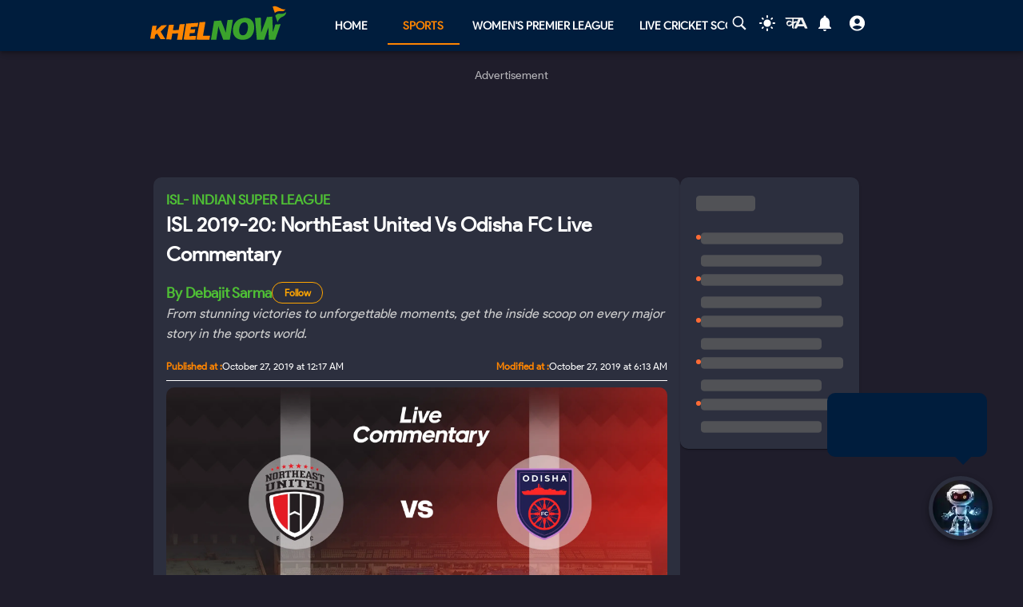

--- FILE ---
content_type: text/html; charset=utf-8
request_url: https://www.google.com/recaptcha/api2/aframe
body_size: 183
content:
<!DOCTYPE HTML><html><head><meta http-equiv="content-type" content="text/html; charset=UTF-8"></head><body><script nonce="pcL9xg2q2GSUwXmvWmRP7w">/** Anti-fraud and anti-abuse applications only. See google.com/recaptcha */ try{var clients={'sodar':'https://pagead2.googlesyndication.com/pagead/sodar?'};window.addEventListener("message",function(a){try{if(a.source===window.parent){var b=JSON.parse(a.data);var c=clients[b['id']];if(c){var d=document.createElement('img');d.src=c+b['params']+'&rc='+(localStorage.getItem("rc::a")?sessionStorage.getItem("rc::b"):"");window.document.body.appendChild(d);sessionStorage.setItem("rc::e",parseInt(sessionStorage.getItem("rc::e")||0)+1);localStorage.setItem("rc::h",'1769375375446');}}}catch(b){}});window.parent.postMessage("_grecaptcha_ready", "*");}catch(b){}</script></body></html>